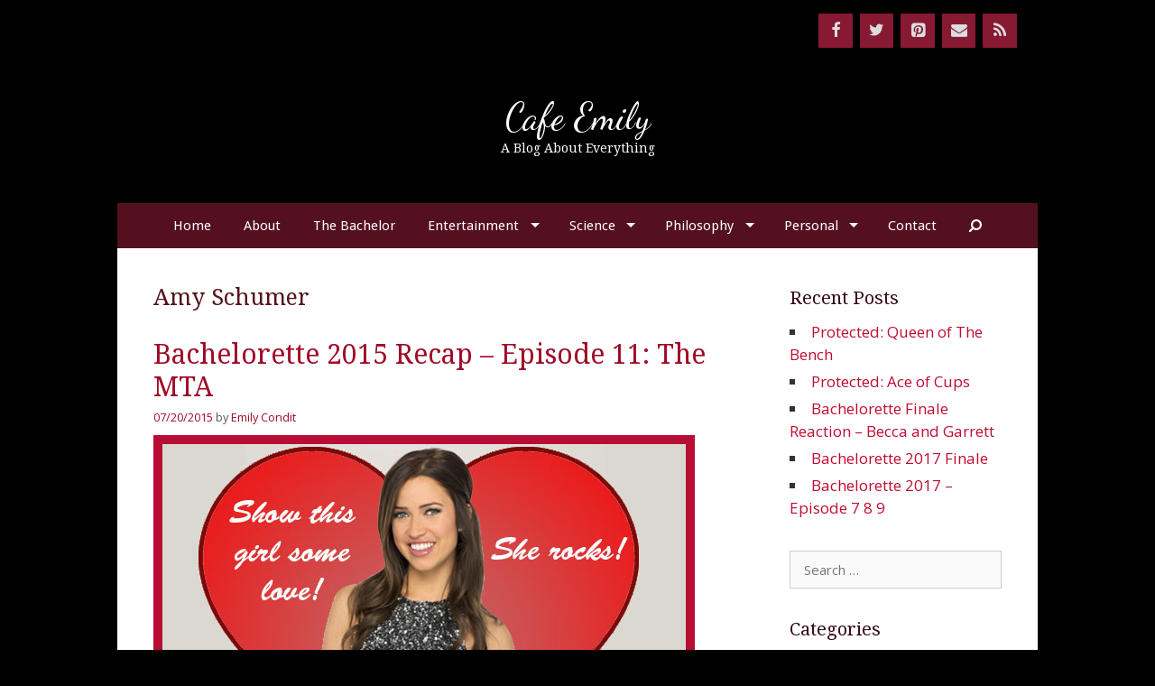

--- FILE ---
content_type: text/html; charset=UTF-8
request_url: https://cafeemily.com/tag/amy-schumer/
body_size: 14449
content:
<!DOCTYPE html>
<html lang="en-US">
<head>
	<meta charset="UTF-8">
	<meta http-equiv="X-UA-Compatible" content="IE=edge" />
		<link rel="profile" href="http://gmpg.org/xfn/11">
	<link rel="pingback" href="https://cafeemily.com/xmlrpc.php">
	<meta name='robots' content='index, follow, max-image-preview:large, max-snippet:-1, max-video-preview:-1' />

	<!-- This site is optimized with the Yoast SEO plugin v22.3 - https://yoast.com/wordpress/plugins/seo/ -->
	<title>Amy Schumer Archives - Cafe Emily</title>
	<link rel="canonical" href="https://cafeemily.com/tag/amy-schumer/" />
	<meta property="og:locale" content="en_US" />
	<meta property="og:type" content="article" />
	<meta property="og:title" content="Amy Schumer Archives - Cafe Emily" />
	<meta property="og:url" content="https://cafeemily.com/tag/amy-schumer/" />
	<meta property="og:site_name" content="Cafe Emily" />
	<meta name="twitter:card" content="summary_large_image" />
	<meta name="twitter:site" content="@cafe_emily" />
	<script type="application/ld+json" class="yoast-schema-graph">{"@context":"https://schema.org","@graph":[{"@type":"CollectionPage","@id":"https://cafeemily.com/tag/amy-schumer/","url":"https://cafeemily.com/tag/amy-schumer/","name":"Amy Schumer Archives - Cafe Emily","isPartOf":{"@id":"https://cafeemily.com/#website"},"primaryImageOfPage":{"@id":"https://cafeemily.com/tag/amy-schumer/#primaryimage"},"image":{"@id":"https://cafeemily.com/tag/amy-schumer/#primaryimage"},"thumbnailUrl":"https://cafeemily.com/wp-content/uploads/2015/07/kaitlyn_love.jpg","breadcrumb":{"@id":"https://cafeemily.com/tag/amy-schumer/#breadcrumb"},"inLanguage":"en-US"},{"@type":"ImageObject","inLanguage":"en-US","@id":"https://cafeemily.com/tag/amy-schumer/#primaryimage","url":"https://cafeemily.com/wp-content/uploads/2015/07/kaitlyn_love.jpg","contentUrl":"https://cafeemily.com/wp-content/uploads/2015/07/kaitlyn_love.jpg","width":600,"height":400,"caption":"We love Kaitlyn!"},{"@type":"BreadcrumbList","@id":"https://cafeemily.com/tag/amy-schumer/#breadcrumb","itemListElement":[{"@type":"ListItem","position":1,"name":"Home","item":"https://cafeemily.com/"},{"@type":"ListItem","position":2,"name":"Amy Schumer"}]},{"@type":"WebSite","@id":"https://cafeemily.com/#website","url":"https://cafeemily.com/","name":"Cafe Emily","description":"A Blog About Everything","potentialAction":[{"@type":"SearchAction","target":{"@type":"EntryPoint","urlTemplate":"https://cafeemily.com/?s={search_term_string}"},"query-input":"required name=search_term_string"}],"inLanguage":"en-US"}]}</script>
	<!-- / Yoast SEO plugin. -->


<link rel='dns-prefetch' href='//fonts.googleapis.com' />
<link rel='dns-prefetch' href='//cdnjs.cloudflare.com' />
<link rel="alternate" type="application/rss+xml" title="Cafe Emily &raquo; Feed" href="https://cafeemily.com/feed/" />
<link rel="alternate" type="application/rss+xml" title="Cafe Emily &raquo; Comments Feed" href="https://cafeemily.com/comments/feed/" />
<link rel="alternate" type="application/rss+xml" title="Cafe Emily &raquo; Amy Schumer Tag Feed" href="https://cafeemily.com/tag/amy-schumer/feed/" />
<script type="text/javascript">
/* <![CDATA[ */
window._wpemojiSettings = {"baseUrl":"https:\/\/s.w.org\/images\/core\/emoji\/14.0.0\/72x72\/","ext":".png","svgUrl":"https:\/\/s.w.org\/images\/core\/emoji\/14.0.0\/svg\/","svgExt":".svg","source":{"concatemoji":"https:\/\/cafeemily.com\/wp-includes\/js\/wp-emoji-release.min.js?ver=6.4.7"}};
/*! This file is auto-generated */
!function(i,n){var o,s,e;function c(e){try{var t={supportTests:e,timestamp:(new Date).valueOf()};sessionStorage.setItem(o,JSON.stringify(t))}catch(e){}}function p(e,t,n){e.clearRect(0,0,e.canvas.width,e.canvas.height),e.fillText(t,0,0);var t=new Uint32Array(e.getImageData(0,0,e.canvas.width,e.canvas.height).data),r=(e.clearRect(0,0,e.canvas.width,e.canvas.height),e.fillText(n,0,0),new Uint32Array(e.getImageData(0,0,e.canvas.width,e.canvas.height).data));return t.every(function(e,t){return e===r[t]})}function u(e,t,n){switch(t){case"flag":return n(e,"\ud83c\udff3\ufe0f\u200d\u26a7\ufe0f","\ud83c\udff3\ufe0f\u200b\u26a7\ufe0f")?!1:!n(e,"\ud83c\uddfa\ud83c\uddf3","\ud83c\uddfa\u200b\ud83c\uddf3")&&!n(e,"\ud83c\udff4\udb40\udc67\udb40\udc62\udb40\udc65\udb40\udc6e\udb40\udc67\udb40\udc7f","\ud83c\udff4\u200b\udb40\udc67\u200b\udb40\udc62\u200b\udb40\udc65\u200b\udb40\udc6e\u200b\udb40\udc67\u200b\udb40\udc7f");case"emoji":return!n(e,"\ud83e\udef1\ud83c\udffb\u200d\ud83e\udef2\ud83c\udfff","\ud83e\udef1\ud83c\udffb\u200b\ud83e\udef2\ud83c\udfff")}return!1}function f(e,t,n){var r="undefined"!=typeof WorkerGlobalScope&&self instanceof WorkerGlobalScope?new OffscreenCanvas(300,150):i.createElement("canvas"),a=r.getContext("2d",{willReadFrequently:!0}),o=(a.textBaseline="top",a.font="600 32px Arial",{});return e.forEach(function(e){o[e]=t(a,e,n)}),o}function t(e){var t=i.createElement("script");t.src=e,t.defer=!0,i.head.appendChild(t)}"undefined"!=typeof Promise&&(o="wpEmojiSettingsSupports",s=["flag","emoji"],n.supports={everything:!0,everythingExceptFlag:!0},e=new Promise(function(e){i.addEventListener("DOMContentLoaded",e,{once:!0})}),new Promise(function(t){var n=function(){try{var e=JSON.parse(sessionStorage.getItem(o));if("object"==typeof e&&"number"==typeof e.timestamp&&(new Date).valueOf()<e.timestamp+604800&&"object"==typeof e.supportTests)return e.supportTests}catch(e){}return null}();if(!n){if("undefined"!=typeof Worker&&"undefined"!=typeof OffscreenCanvas&&"undefined"!=typeof URL&&URL.createObjectURL&&"undefined"!=typeof Blob)try{var e="postMessage("+f.toString()+"("+[JSON.stringify(s),u.toString(),p.toString()].join(",")+"));",r=new Blob([e],{type:"text/javascript"}),a=new Worker(URL.createObjectURL(r),{name:"wpTestEmojiSupports"});return void(a.onmessage=function(e){c(n=e.data),a.terminate(),t(n)})}catch(e){}c(n=f(s,u,p))}t(n)}).then(function(e){for(var t in e)n.supports[t]=e[t],n.supports.everything=n.supports.everything&&n.supports[t],"flag"!==t&&(n.supports.everythingExceptFlag=n.supports.everythingExceptFlag&&n.supports[t]);n.supports.everythingExceptFlag=n.supports.everythingExceptFlag&&!n.supports.flag,n.DOMReady=!1,n.readyCallback=function(){n.DOMReady=!0}}).then(function(){return e}).then(function(){var e;n.supports.everything||(n.readyCallback(),(e=n.source||{}).concatemoji?t(e.concatemoji):e.wpemoji&&e.twemoji&&(t(e.twemoji),t(e.wpemoji)))}))}((window,document),window._wpemojiSettings);
/* ]]> */
</script>
<link rel='stylesheet' id='generate-fonts-css' href='//fonts.googleapis.com/css?family=Open+Sans:300,300italic,regular,italic,600,600italic,700,700italic,800,800italic|Dancing+Script:regular,700|Droid+Serif:regular,italic,700,700italic|Droid+Sans:regular,700' type='text/css' media='all' />
<style id='wp-emoji-styles-inline-css' type='text/css'>

	img.wp-smiley, img.emoji {
		display: inline !important;
		border: none !important;
		box-shadow: none !important;
		height: 1em !important;
		width: 1em !important;
		margin: 0 0.07em !important;
		vertical-align: -0.1em !important;
		background: none !important;
		padding: 0 !important;
	}
</style>
<link rel='stylesheet' id='wp-block-library-css' href='https://cafeemily.com/wp-includes/css/dist/block-library/style.min.css?ver=6.4.7' type='text/css' media='all' />
<style id='classic-theme-styles-inline-css' type='text/css'>
/*! This file is auto-generated */
.wp-block-button__link{color:#fff;background-color:#32373c;border-radius:9999px;box-shadow:none;text-decoration:none;padding:calc(.667em + 2px) calc(1.333em + 2px);font-size:1.125em}.wp-block-file__button{background:#32373c;color:#fff;text-decoration:none}
</style>
<style id='global-styles-inline-css' type='text/css'>
body{--wp--preset--color--black: #000000;--wp--preset--color--cyan-bluish-gray: #abb8c3;--wp--preset--color--white: #ffffff;--wp--preset--color--pale-pink: #f78da7;--wp--preset--color--vivid-red: #cf2e2e;--wp--preset--color--luminous-vivid-orange: #ff6900;--wp--preset--color--luminous-vivid-amber: #fcb900;--wp--preset--color--light-green-cyan: #7bdcb5;--wp--preset--color--vivid-green-cyan: #00d084;--wp--preset--color--pale-cyan-blue: #8ed1fc;--wp--preset--color--vivid-cyan-blue: #0693e3;--wp--preset--color--vivid-purple: #9b51e0;--wp--preset--gradient--vivid-cyan-blue-to-vivid-purple: linear-gradient(135deg,rgba(6,147,227,1) 0%,rgb(155,81,224) 100%);--wp--preset--gradient--light-green-cyan-to-vivid-green-cyan: linear-gradient(135deg,rgb(122,220,180) 0%,rgb(0,208,130) 100%);--wp--preset--gradient--luminous-vivid-amber-to-luminous-vivid-orange: linear-gradient(135deg,rgba(252,185,0,1) 0%,rgba(255,105,0,1) 100%);--wp--preset--gradient--luminous-vivid-orange-to-vivid-red: linear-gradient(135deg,rgba(255,105,0,1) 0%,rgb(207,46,46) 100%);--wp--preset--gradient--very-light-gray-to-cyan-bluish-gray: linear-gradient(135deg,rgb(238,238,238) 0%,rgb(169,184,195) 100%);--wp--preset--gradient--cool-to-warm-spectrum: linear-gradient(135deg,rgb(74,234,220) 0%,rgb(151,120,209) 20%,rgb(207,42,186) 40%,rgb(238,44,130) 60%,rgb(251,105,98) 80%,rgb(254,248,76) 100%);--wp--preset--gradient--blush-light-purple: linear-gradient(135deg,rgb(255,206,236) 0%,rgb(152,150,240) 100%);--wp--preset--gradient--blush-bordeaux: linear-gradient(135deg,rgb(254,205,165) 0%,rgb(254,45,45) 50%,rgb(107,0,62) 100%);--wp--preset--gradient--luminous-dusk: linear-gradient(135deg,rgb(255,203,112) 0%,rgb(199,81,192) 50%,rgb(65,88,208) 100%);--wp--preset--gradient--pale-ocean: linear-gradient(135deg,rgb(255,245,203) 0%,rgb(182,227,212) 50%,rgb(51,167,181) 100%);--wp--preset--gradient--electric-grass: linear-gradient(135deg,rgb(202,248,128) 0%,rgb(113,206,126) 100%);--wp--preset--gradient--midnight: linear-gradient(135deg,rgb(2,3,129) 0%,rgb(40,116,252) 100%);--wp--preset--font-size--small: 13px;--wp--preset--font-size--medium: 20px;--wp--preset--font-size--large: 36px;--wp--preset--font-size--x-large: 42px;--wp--preset--spacing--20: 0.44rem;--wp--preset--spacing--30: 0.67rem;--wp--preset--spacing--40: 1rem;--wp--preset--spacing--50: 1.5rem;--wp--preset--spacing--60: 2.25rem;--wp--preset--spacing--70: 3.38rem;--wp--preset--spacing--80: 5.06rem;--wp--preset--shadow--natural: 6px 6px 9px rgba(0, 0, 0, 0.2);--wp--preset--shadow--deep: 12px 12px 50px rgba(0, 0, 0, 0.4);--wp--preset--shadow--sharp: 6px 6px 0px rgba(0, 0, 0, 0.2);--wp--preset--shadow--outlined: 6px 6px 0px -3px rgba(255, 255, 255, 1), 6px 6px rgba(0, 0, 0, 1);--wp--preset--shadow--crisp: 6px 6px 0px rgba(0, 0, 0, 1);}:where(.is-layout-flex){gap: 0.5em;}:where(.is-layout-grid){gap: 0.5em;}body .is-layout-flow > .alignleft{float: left;margin-inline-start: 0;margin-inline-end: 2em;}body .is-layout-flow > .alignright{float: right;margin-inline-start: 2em;margin-inline-end: 0;}body .is-layout-flow > .aligncenter{margin-left: auto !important;margin-right: auto !important;}body .is-layout-constrained > .alignleft{float: left;margin-inline-start: 0;margin-inline-end: 2em;}body .is-layout-constrained > .alignright{float: right;margin-inline-start: 2em;margin-inline-end: 0;}body .is-layout-constrained > .aligncenter{margin-left: auto !important;margin-right: auto !important;}body .is-layout-constrained > :where(:not(.alignleft):not(.alignright):not(.alignfull)){max-width: var(--wp--style--global--content-size);margin-left: auto !important;margin-right: auto !important;}body .is-layout-constrained > .alignwide{max-width: var(--wp--style--global--wide-size);}body .is-layout-flex{display: flex;}body .is-layout-flex{flex-wrap: wrap;align-items: center;}body .is-layout-flex > *{margin: 0;}body .is-layout-grid{display: grid;}body .is-layout-grid > *{margin: 0;}:where(.wp-block-columns.is-layout-flex){gap: 2em;}:where(.wp-block-columns.is-layout-grid){gap: 2em;}:where(.wp-block-post-template.is-layout-flex){gap: 1.25em;}:where(.wp-block-post-template.is-layout-grid){gap: 1.25em;}.has-black-color{color: var(--wp--preset--color--black) !important;}.has-cyan-bluish-gray-color{color: var(--wp--preset--color--cyan-bluish-gray) !important;}.has-white-color{color: var(--wp--preset--color--white) !important;}.has-pale-pink-color{color: var(--wp--preset--color--pale-pink) !important;}.has-vivid-red-color{color: var(--wp--preset--color--vivid-red) !important;}.has-luminous-vivid-orange-color{color: var(--wp--preset--color--luminous-vivid-orange) !important;}.has-luminous-vivid-amber-color{color: var(--wp--preset--color--luminous-vivid-amber) !important;}.has-light-green-cyan-color{color: var(--wp--preset--color--light-green-cyan) !important;}.has-vivid-green-cyan-color{color: var(--wp--preset--color--vivid-green-cyan) !important;}.has-pale-cyan-blue-color{color: var(--wp--preset--color--pale-cyan-blue) !important;}.has-vivid-cyan-blue-color{color: var(--wp--preset--color--vivid-cyan-blue) !important;}.has-vivid-purple-color{color: var(--wp--preset--color--vivid-purple) !important;}.has-black-background-color{background-color: var(--wp--preset--color--black) !important;}.has-cyan-bluish-gray-background-color{background-color: var(--wp--preset--color--cyan-bluish-gray) !important;}.has-white-background-color{background-color: var(--wp--preset--color--white) !important;}.has-pale-pink-background-color{background-color: var(--wp--preset--color--pale-pink) !important;}.has-vivid-red-background-color{background-color: var(--wp--preset--color--vivid-red) !important;}.has-luminous-vivid-orange-background-color{background-color: var(--wp--preset--color--luminous-vivid-orange) !important;}.has-luminous-vivid-amber-background-color{background-color: var(--wp--preset--color--luminous-vivid-amber) !important;}.has-light-green-cyan-background-color{background-color: var(--wp--preset--color--light-green-cyan) !important;}.has-vivid-green-cyan-background-color{background-color: var(--wp--preset--color--vivid-green-cyan) !important;}.has-pale-cyan-blue-background-color{background-color: var(--wp--preset--color--pale-cyan-blue) !important;}.has-vivid-cyan-blue-background-color{background-color: var(--wp--preset--color--vivid-cyan-blue) !important;}.has-vivid-purple-background-color{background-color: var(--wp--preset--color--vivid-purple) !important;}.has-black-border-color{border-color: var(--wp--preset--color--black) !important;}.has-cyan-bluish-gray-border-color{border-color: var(--wp--preset--color--cyan-bluish-gray) !important;}.has-white-border-color{border-color: var(--wp--preset--color--white) !important;}.has-pale-pink-border-color{border-color: var(--wp--preset--color--pale-pink) !important;}.has-vivid-red-border-color{border-color: var(--wp--preset--color--vivid-red) !important;}.has-luminous-vivid-orange-border-color{border-color: var(--wp--preset--color--luminous-vivid-orange) !important;}.has-luminous-vivid-amber-border-color{border-color: var(--wp--preset--color--luminous-vivid-amber) !important;}.has-light-green-cyan-border-color{border-color: var(--wp--preset--color--light-green-cyan) !important;}.has-vivid-green-cyan-border-color{border-color: var(--wp--preset--color--vivid-green-cyan) !important;}.has-pale-cyan-blue-border-color{border-color: var(--wp--preset--color--pale-cyan-blue) !important;}.has-vivid-cyan-blue-border-color{border-color: var(--wp--preset--color--vivid-cyan-blue) !important;}.has-vivid-purple-border-color{border-color: var(--wp--preset--color--vivid-purple) !important;}.has-vivid-cyan-blue-to-vivid-purple-gradient-background{background: var(--wp--preset--gradient--vivid-cyan-blue-to-vivid-purple) !important;}.has-light-green-cyan-to-vivid-green-cyan-gradient-background{background: var(--wp--preset--gradient--light-green-cyan-to-vivid-green-cyan) !important;}.has-luminous-vivid-amber-to-luminous-vivid-orange-gradient-background{background: var(--wp--preset--gradient--luminous-vivid-amber-to-luminous-vivid-orange) !important;}.has-luminous-vivid-orange-to-vivid-red-gradient-background{background: var(--wp--preset--gradient--luminous-vivid-orange-to-vivid-red) !important;}.has-very-light-gray-to-cyan-bluish-gray-gradient-background{background: var(--wp--preset--gradient--very-light-gray-to-cyan-bluish-gray) !important;}.has-cool-to-warm-spectrum-gradient-background{background: var(--wp--preset--gradient--cool-to-warm-spectrum) !important;}.has-blush-light-purple-gradient-background{background: var(--wp--preset--gradient--blush-light-purple) !important;}.has-blush-bordeaux-gradient-background{background: var(--wp--preset--gradient--blush-bordeaux) !important;}.has-luminous-dusk-gradient-background{background: var(--wp--preset--gradient--luminous-dusk) !important;}.has-pale-ocean-gradient-background{background: var(--wp--preset--gradient--pale-ocean) !important;}.has-electric-grass-gradient-background{background: var(--wp--preset--gradient--electric-grass) !important;}.has-midnight-gradient-background{background: var(--wp--preset--gradient--midnight) !important;}.has-small-font-size{font-size: var(--wp--preset--font-size--small) !important;}.has-medium-font-size{font-size: var(--wp--preset--font-size--medium) !important;}.has-large-font-size{font-size: var(--wp--preset--font-size--large) !important;}.has-x-large-font-size{font-size: var(--wp--preset--font-size--x-large) !important;}
.wp-block-navigation a:where(:not(.wp-element-button)){color: inherit;}
:where(.wp-block-post-template.is-layout-flex){gap: 1.25em;}:where(.wp-block-post-template.is-layout-grid){gap: 1.25em;}
:where(.wp-block-columns.is-layout-flex){gap: 2em;}:where(.wp-block-columns.is-layout-grid){gap: 2em;}
.wp-block-pullquote{font-size: 1.5em;line-height: 1.6;}
</style>
<link rel='stylesheet' id='contact-form-7-css' href='https://cafeemily.com/wp-content/plugins/contact-form-7/includes/css/styles.css?ver=5.9.3' type='text/css' media='all' />
<link rel='stylesheet' id='font-awesome-css' href='//cdnjs.cloudflare.com/ajax/libs/font-awesome/4.3.0/css/font-awesome.min.css?ver=6.4.7' type='text/css' media='all' />
<link rel='stylesheet' id='wp-to-top-css' href='https://cafeemily.com/wp-content/plugins/wp-to-top/css/wp-to-top.css?ver=6.4.7' type='text/css' media='all' />
<style id='wp-to-top-inline-css' type='text/css'>
.wp-to-top {
		background: #fff;
		color: #000; right: 10px; 
		font-size: 30px; 
		line-height: 30px; 
		}.wp-to-top:hover {
		color: #000; 
		}
</style>
<link rel='stylesheet' id='generate-style-grid-css' href='https://cafeemily.com/wp-content/themes/generatepress/css/unsemantic-grid.min.css?ver=1.3.09' type='text/css' media='all' />
<link rel='stylesheet' id='generate-style-css' href='https://cafeemily.com/wp-content/themes/generatepress/style.css?ver=1.3.09' type='text/css' media='all' />
<style id='generate-style-inline-css' type='text/css'>
body {background-color: #efefef; color: #3a3a3a; }a, a:visited {color: #8b0a50; text-decoration: none; }a:hover, a:focus, a:active {color: #430e20; }body .grid-container {max-width: 1020px; }
body, button, input, select, textarea {font-family: "Open Sans", sans-serif; font-weight: normal; text-transform: none; font-size: 15px; }.main-title {font-family: "Dancing Script", handwriting; font-weight: normal; text-transform: none; font-size: 41px; }.site-description {font-family: "Droid Serif", serif; font-weight: normal; text-transform: none; font-size: 14px; }.main-navigation a, .menu-toggle {font-family: "Droid Sans", sans-serif; font-weight: normal; text-transform: none; font-size: 15px; }.main-navigation .main-nav ul ul li a {font-size: 14px; }.widget-title {font-family: "Droid Serif", serif; font-weight: normal; text-transform: none; font-size: 20px; }.sidebar .widget, .footer-widgets .widget {font-size: 17px; }h1 {font-family: "Droid Serif", serif; font-weight: 500; text-transform: none; font-size: 40px; }h2 {font-family: "Droid Serif", serif; font-weight: normal; text-transform: none; font-size: 30px; }h3 {font-family: "Droid Serif", serif; font-weight: normal; text-transform: none; font-size: 20px; }
.site-header {background-color: #ffffff; color: #340a14; }.site-header a,.site-header a:visited {color: #871933; }.site-header a:hover {color: #b82345; }.main-title a,.main-title a:hover,.main-title a:visited {color: #ffffff; }.site-description {color: #ffffff; }.main-navigation,  .main-navigation ul ul {background-color: #551020; }.navigation-search input[type="search"],.navigation-search input[type="search"]:active {color: #871933; background-color: #871933; }.navigation-search input[type="search"]:focus {color: #FFFFFF; background-color: #871933; }.main-navigation ul ul {background-color: #871933; }.main-navigation .main-nav ul li a,.menu-toggle {color: #FFFFFF; }.main-navigation .main-nav ul ul li a {color: #FFFFFF; }.main-navigation .main-nav ul li > a:hover, .main-navigation .main-nav ul li.sfHover > a {color: #FFFFFF; background-color: #871933; }.main-navigation .main-nav ul ul li > a:hover, .main-navigation .main-nav ul ul li.sfHover > a {color: #FFFFFF; background-color: #b82345; }.main-navigation .main-nav ul .current-menu-item > a, .main-navigation .main-nav ul .current-menu-parent > a, .main-navigation .main-nav ul .current-menu-ancestor > a, .main-navigation .main-nav ul .current_page_item > a, .main-navigation .main-nav ul .current_page_parent > a, .main-navigation .main-nav ul .current_page_ancestor > a {color: #FFFFFF; background-color: #871933; }.main-navigation .main-nav ul .current-menu-item > a:hover, .main-navigation .main-nav ul .current-menu-parent > a:hover, .main-navigation .main-nav ul .current-menu-ancestor > a:hover, .main-navigation .main-nav ul .current_page_item > a:hover, .main-navigation .main-nav ul .current_page_parent > a:hover, .main-navigation .main-nav ul .current_page_ancestor > a:hover, .main-navigation .main-nav ul .current-menu-item.sfHover > a, .main-navigation .main-nav ul .current-menu-parent.sfHover > a, .main-navigation .main-nav ul .current-menu-ancestor.sfHover > a, .main-navigation .main-nav ul .current_page_item.sfHover > a, .main-navigation .main-nav ul .current_page_parent.sfHover > a, .main-navigation .main-nav ul .current_page_ancestor.sfHover > a {color: #FFFFFF; background-color: #871933; }.main-navigation .main-nav ul ul .current-menu-item > a, .main-navigation .main-nav ul ul .current-menu-parent > a, .main-navigation .main-nav ul ul .current-menu-ancestor > a, .main-navigation .main-nav ul ul .current_page_item > a, .main-navigation .main-nav ul ul .current_page_parent > a, .main-navigation .main-nav ul ul .current_page_ancestor > a {color: #FFFFFF; background-color: #b82345; }.main-navigation .main-nav ul ul .current-menu-item > a:hover, .main-navigation .main-nav ul ul .current-menu-parent > a:hover, .main-navigation .main-nav ul ul .current-menu-ancestor > a:hover, .main-navigation .main-nav ul ul .current_page_item > a:hover, .main-navigation .main-nav ul ul .current_page_parent > a:hover, .main-navigation .main-nav ul ul .current_page_ancestor > a:hover,.main-navigation .main-nav ul ul .current-menu-item.sfHover > a, .main-navigation .main-nav ul ul .current-menu-parent.sfHover > a, .main-navigation .main-nav ul ul .current-menu-ancestor.sfHover > a, .main-navigation .main-nav ul ul .current_page_item.sfHover > a, .main-navigation .main-nav ul ul .current_page_parent.sfHover > a, .main-navigation .main-nav ul ul .current_page_ancestor.sfHover > a {color: #FFFFFF; background-color: #b82345; }.inside-article, .comments-area, .page-header,.one-container .container,.paging-navigation,.inside-page-header {background-color: #FFFFFF; color: #333333; }.inside-article a, .inside-article a:visited,.paging-navigation a,.paging-navigation a:visited,.comments-area a,.comments-area a:visited,.page-header a,.page-header a:visited {color: #9f0927; }.inside-article a:hover,.paging-navigation a:hover,.comments-area a:hover,.page-header a:hover {color: #5f0624; }.entry-meta {color: #555555; }.entry-meta a, .entry-meta a:visited {color: #9f0927; }.entry-meta a:hover {color: #54111d; }h1 {color: #54111d; }h2 {color: #54111d; }.sidebar .widget {background-color: #FFFFFF; }.sidebar .widget a, .sidebar .widget a:visited {color: #c00b32; }.sidebar .widget a:hover {color: #6d122a; }.sidebar .widget .widget-title {color: #340a14; }.footer-widgets {background-color: #430e19; color: #dddddd; }.footer-widgets a, .footer-widgets a:visited {color: #de8193; }.footer-widgets a:hover {color: #ffffff; }.footer-widgets .widget-title {color: #000000; }.site-info {background-color: #222222; color: #bbbbbb; }.site-info a, .site-info a:visited {color: #de8193; }.site-info a:hover {color: #ffffff; }input[type="text"], input[type="email"], input[type="url"], input[type="password"], input[type="search"], textarea {background-color: #FAFAFA; border-color: #CCCCCC; color: #666666; }input[type="text"]:focus, input[type="email"]:focus, input[type="url"]:focus, input[type="password"]:focus, input[type="search"]:focus, textarea:focus {background-color: #FFFFFF; color: #666666; border-color: #BFBFBF; }button, html input[type="button"], input[type="reset"], input[type="submit"],.button,.button:visited {background-color: #666666; color: #FFFFFF; }button:hover, html input[type="button"]:hover, input[type="reset"]:hover, input[type="submit"]:hover,.button:hover,button:focus, html input[type="button"]:focus, input[type="reset"]:focus, input[type="submit"]:focus,.button:focus,button:active, html input[type="button"]:active, input[type="reset"]:active, input[type="submit"]:active,.button:active {background-color: #3F3F3F; color: #FFFFFF; }
.inside-header {padding-top: 105px; padding-right: 40px; padding-bottom: 50px; padding-left: 40px; }.separate-containers .inside-article, .separate-containers .comments-area, .separate-containers .page-header, .separate-containers .paging-navigation, .one-container .site-content {padding-top: 40px; padding-right: 40px; padding-bottom: 40px; padding-left: 40px; }.ignore-x-spacing {margin-right: -40px; margin-bottom: 40px; margin-left: -40px; }.ignore-xy-spacing {margin-top: -40px; margin-right: -40px; margin-bottom: 40px; margin-left: -40px; }.main-navigation .main-nav ul li a,			.menu-toggle {padding-left: 18px; padding-right: 18px; line-height: 50px; }.nav-float-right .main-navigation .main-nav ul li a {line-height: 50px; }.main-navigation .main-nav ul ul li a {padding-left: 18px; padding-right: 18px; padding-top: 15px; padding-bottom: 15px; }.main-navigation ul ul {top: 50px; }.navigation-search {height: 50px; line-height: 0px; }.navigation-search input {height: 50px; line-height: 0px; }.separate-containers .widget-area .widget {padding-top: 15px; padding-right: 15px; padding-bottom: 15px; padding-left: 20px; }.footer-widgets {padding-top: 40px; padding-right: 0px; padding-bottom: 40px; padding-left: 0px; }.site-info {padding-top: 20px; padding-right: 0px; padding-bottom: 20px; padding-left: 0px; }.right-sidebar.separate-containers .site-main {margin-top: 40px; margin-right: 40px; margin-bottom: 40px; margin-left: 0px; padding: 0px; }.left-sidebar.separate-containers .site-main {margin-top: 40px; margin-right: 0px; margin-bottom: 40px; margin-left: 40px; padding: 0px; }.both-sidebars.separate-containers .site-main {margin: 40px; padding: 0px; }.both-right.separate-containers .site-main {margin-top: 40px; margin-right: 40px; margin-bottom: 40px; margin-left: 0px; padding: 0px; }.separate-containers .site-main {margin-top: 40px; margin-bottom: 40px; padding: 0px; }.separate-containers .page-header-image, .separate-containers .page-header-content, .separate-containers .page-header-image-single, .separate-containers .page-header-content-single {margin-top: 40px; }.both-left.separate-containers .site-main {margin-top: 40px; margin-right: 0px; margin-bottom: 40px; margin-left: 40px; padding: 0px; }.separate-containers .inside-right-sidebar, .inside-left-sidebar {margin-top: 40px; margin-bottom: 40px; padding-top: 0px; padding-bottom: 0px; }.separate-containers .widget, .separate-containers .hentry, .separate-containers .page-header, .widget-area .main-navigation {margin-bottom: 40px; }.both-left.separate-containers .inside-left-sidebar {margin-right: 20px; padding-right: 0px; }.both-left.separate-containers .inside-right-sidebar {margin-left: 20px; padding-left: 0px; }.both-right.separate-containers .inside-left-sidebar {margin-right: 20px; padding-right: 0px; }.both-right.separate-containers .inside-right-sidebar {margin-left: 20px; padding-left: 0px; }
</style>
<link rel='stylesheet' id='generate-mobile-style-css' href='https://cafeemily.com/wp-content/themes/generatepress/css/mobile.css?ver=1.3.09' type='text/css' media='all' />
<link rel='stylesheet' id='generate-child-css' href='https://cafeemily.com/wp-content/themes/generatepress_child/style.css?ver=1715060387' type='text/css' media='all' />
<link rel='stylesheet' id='superfish-css' href='https://cafeemily.com/wp-content/themes/generatepress/css/superfish.css?ver=1.3.09' type='text/css' media='all' />
<link rel='stylesheet' id='fontawesome-css' href='https://cafeemily.com/wp-content/themes/generatepress/css/font-awesome.min.css?ver=4.4.0' type='text/css' media='all' />
<script type="text/javascript" src="https://cafeemily.com/wp-includes/js/jquery/jquery.min.js?ver=3.7.1" id="jquery-core-js"></script>
<script type="text/javascript" src="https://cafeemily.com/wp-includes/js/jquery/jquery-migrate.min.js?ver=3.4.1" id="jquery-migrate-js"></script>
<link rel="https://api.w.org/" href="https://cafeemily.com/wp-json/" /><link rel="alternate" type="application/json" href="https://cafeemily.com/wp-json/wp/v2/tags/72" /><link rel="EditURI" type="application/rsd+xml" title="RSD" href="https://cafeemily.com/xmlrpc.php?rsd" />
<meta name="generator" content="WordPress 6.4.7" />
<style id="mystickymenu" type="text/css">#mysticky-nav { width:100%; position: static; }#mysticky-nav.wrapfixed { position:fixed; left: 0px; margin-top:0px;  z-index: 1000000; -webkit-transition: 0.5s; -moz-transition: 0.5s; -o-transition: 0.5s; transition: 0.5s; -ms-filter:"progid:DXImageTransform.Microsoft.Alpha(Opacity=100)"; filter: alpha(opacity=100); opacity:1; background-color: #551020;}#mysticky-nav.wrapfixed .myfixed{ background-color: #551020; position: relative;top: auto;left: auto;right: auto;}.myfixed { margin:0 auto!important; float:none!important; border:0px!important; background:none!important; max-width:1020px!important; }</style>			<style type="text/css">
																															</style>
			<link rel="apple-touch-icon" sizes="57x57" href="/wp-content/uploads/fbrfg/apple-touch-icon-57x57.png">
<link rel="apple-touch-icon" sizes="60x60" href="/wp-content/uploads/fbrfg/apple-touch-icon-60x60.png">
<link rel="apple-touch-icon" sizes="72x72" href="/wp-content/uploads/fbrfg/apple-touch-icon-72x72.png">
<link rel="apple-touch-icon" sizes="76x76" href="/wp-content/uploads/fbrfg/apple-touch-icon-76x76.png">
<link rel="apple-touch-icon" sizes="114x114" href="/wp-content/uploads/fbrfg/apple-touch-icon-114x114.png">
<link rel="apple-touch-icon" sizes="120x120" href="/wp-content/uploads/fbrfg/apple-touch-icon-120x120.png">
<link rel="apple-touch-icon" sizes="144x144" href="/wp-content/uploads/fbrfg/apple-touch-icon-144x144.png">
<link rel="apple-touch-icon" sizes="152x152" href="/wp-content/uploads/fbrfg/apple-touch-icon-152x152.png">
<link rel="apple-touch-icon" sizes="180x180" href="/wp-content/uploads/fbrfg/apple-touch-icon-180x180.png">
<link rel="icon" type="image/png" href="/wp-content/uploads/fbrfg/favicon-32x32.png" sizes="32x32">
<link rel="icon" type="image/png" href="/wp-content/uploads/fbrfg/android-chrome-192x192.png" sizes="192x192">
<link rel="icon" type="image/png" href="/wp-content/uploads/fbrfg/favicon-96x96.png" sizes="96x96">
<link rel="icon" type="image/png" href="/wp-content/uploads/fbrfg/favicon-16x16.png" sizes="16x16">
<link rel="manifest" href="/wp-content/uploads/fbrfg/manifest.json">
<link rel="shortcut icon" href="/wp-content/uploads/fbrfg/favicon.ico">
<meta name="msapplication-TileColor" content="#da532c">
<meta name="msapplication-TileImage" content="/wp-content/uploads/fbrfg/mstile-144x144.png">
<meta name="msapplication-config" content="/wp-content/uploads/fbrfg/browserconfig.xml">
<meta name="theme-color" content="#ffffff"><meta name="viewport" content="width=device-width, initial-scale=1">	<!--[if lt IE 9]>
		<link rel="stylesheet" href="https://cafeemily.com/wp-content/themes/generatepress/css/ie.min.css" />
		<script src="https://cafeemily.com/wp-content/themes/generatepress/js/html5shiv.js"></script>
	<![endif]-->
		<style type="text/css" id="wp-custom-css">
			/*
Welcome to Custom CSS!

CSS (Cascading Style Sheets) is a kind of code that tells the browser how
to render a web page. You may delete these comments and get started with
your customizations.

By default, your stylesheet will be loaded after the theme stylesheets,
which means that your rules can take precedence and override the theme CSS
rules. Just write here what you want to change, you don't need to copy all
your theme's stylesheet content.
*/
/* iPads (portrait and landscape) ----------- */
@media screen and (max-width: 1020px) {
  td {
    display: block;
		border:none;
		margin:auto; padding-left:0px; padding-right:0px;
		max-width:70%; 
  }
	td img{align-content:center; padding:0;}
	tr{margin:0; padding-left:0px; padding-right:0px;}
	table{border:none; margin:0; padding-left:0px; padding-right:0px;}
	table figure{width:60%; height:auto; margin:0; padding:0;}
	table img{padding:0;}
	
}
body { background-color: black; }
.site-header {
	background-color: rgba(0,0,0,0);
	background-position: center bottom;
}

.widget ul li {
	list-style: inside square;
}

.widget-title {
	margin-bottom: 10px;
}

ul.sub-menu li.menu-item-has-children > ul.sub-menu li a:hover, ul.sub-menu li.menu-item-has-children > ul.sub-menu li a:active {
	background-color: #da3b60;
}

.menu ul li > a {
	border-bottom: 1px solid #551020;
}

ul.sub-menu li.menu-item-has-children > ul.sub-menu li a {
	background-color: #b82345;
	border-bottom: none;
	border-bottom: 1px solid #871933;
}

a.dropdown-toggle.sf-with-ul::before {
	content: none;
}

button, html input[type="button"], input[type="reset"], input[type="submit"], .button, .button:visited {
	background-color: #551020;
}

button, html input[type="button"], input[type="reset"], input[type="submit"] {
	background: none repeat scroll 0 0 #551020;
}

button:hover, html input[type="button"]:hover, input[type="reset"]:hover, input[type="submit"]:hover, .button:hover {
	background-color: #871933;
}

button:hover, html input[type="button"]:hover, input[type="reset"]:hover, input[type="submit"]:hover {
	background: none repeat scroll 0 0 #871933;
}

.widget ul.menu > li {
	border: none;
}

.site-info {
	text-align: justify;
	font-size: 12px;
}

.footer-widgets {
	background-color: rgba(0,0,0,0);
}

.footer-widgets .widget-title {
	color: #aaa;
}

.site-content {
	border-bottom: 30px solid #551020;
/*background-color: #efefef;
	background-image: url(https://cafeemily.xmodzero.com/wp-content/uploads/2016/04/crossword.png);*/
}

.footer-widgets {
	padding-top: 20px;
	padding-bottom: 5px;
}

.inside-site-info.grid-container.grid-parent {
	padding-left: 20px;
	padding-right: 20px;
}

.wp-caption .wp-caption-text {
	font-size: 11px;
	padding: 4px;
	font-family: Droid Sans;
}

.cc-featured-image-caption-text,  .cc-featured-image-caption-text a {
	font-size: 11px;
	color: #444;
}

.cc-featured-image-caption {
	font-size: 11px;
}

.wp-caption .wp-caption-text a {
	text-decoration: none;
}

.inside-article .page-header-image-single {
	display: none;
}

.inside-article .post-image {
	margin-bottom: 20px;
	margin-top: 0;
	margin-left: 0;
}

.entry-summary p, .entry-content p {
	text-align: justify;
}

.inside-article h3 {
	color: #551020;
}

.header-widget .widget {
	padding: 0;
	margin: 0;
}

.header-widget {
	position: absolute;
	top: 15px;
	right: 15px;
}

@media (max-width: 768px) {
	ul.menu > li,  .menu-toggle {
		border-bottom: 1px solid #340a14;
	}
	
	.menu ul li > a::before {
		color: white;
		font-family: FontAwesome;
		content: " ";
	}
	
	.menu ul li ul li > a::before {
		color: white;
		font-family: FontAwesome;
		content: "   ";
	}
	
	.main-navigation .main-nav ul li a,  .main-navigation .main-nav ul li ul li a, input.search-field {
		padding-left: 53px;
	}
	
	a.dropdown-toggle.sf-with-ul {
		padding-left: 18px !important;
	}
	
	.footer-widget-1, .footer-widget-2, .footer-widget-3 {
		padding-left: 40px;
	}
}

#subscribe-blog-blog_subscription-2 p:nth-child(2) {
	display: none;
}

.entry-meta {
	margin-bottom: 10px;
}

.page-links {
	margin-top: 5px;
	font-weight: bold;
	text-transform: uppercase;
}

.related-posts-type img {
	width: 200px !important;
	height: 133px !important;
}

.related-posts-type .cc-featured-image-caption {
	display: none !important;
}

.related-posts-type li a {
	font-size: 10px;
}

.related-posts-type li {
	display: inline;
}

.current-menu-item:hover {
	background-color: #871933 !important;
}

#cbnet-rscc-captcha-verify {
	display: none;
}

#jp-relatedposts .jp-relatedposts-items-visual .jp-relatedposts-post {
	opacity: 1;
}

.infopopup-popup {
	max-width: 30%;
	font-size: 11px;
}

.infopopup-link {
	text-transform: Uppercase;
	font-weight: bold;
	color: blue !important;
	padding-bottom: 30px;
}

.ccfic {
	font-size: 12px;
}		</style>
		</head>

<body itemtype="http://schema.org/WebPage" itemscope="itemscope" class="archive tag tag-amy-schumer tag-72 featured-image-active right-sidebar nav-below-header contained-header one-container active-footer-widgets-3 nav-aligned-center header-aligned-center">
		<header itemtype="http://schema.org/WPHeader" itemscope="itemscope" id="masthead" role="banner" class="site-header grid-container grid-parent">
		<div class="inside-header">
						
							<div class="header-widget">
					<aside id="lsi_widget-2" class="widget inner-padding widget_lsi_widget"><ul class="lsi-social-icons icon-set-lsi_widget-2" style="text-align: right"><li class="lsi-social-facebook"><a class="tooltip" rel="nofollow noopener noreferrer" title="Facebook" aria-label="Facebook" href="http://facebook.com/cafeemily" target="_blank"><i class="lsicon lsicon-facebook"></i></a></li><li class="lsi-social-twitter"><a class="tooltip" rel="nofollow noopener noreferrer" title="Twitter" aria-label="Twitter" href="http://twitter.com/cafe_emily" target="_blank"><i class="lsicon lsicon-twitter"></i></a></li><li class="lsi-social-pinterest"><a class="tooltip" rel="nofollow noopener noreferrer" title="Pinterest" aria-label="Pinterest" href="http://www.pinterest.com/cafeemily/" target="_blank"><i class="lsicon lsicon-pinterest"></i></a></li><li class="lsi-social-email"><a class="tooltip" rel="nofollow" title="Contact" aria-label="Contact" href="mailto:cupofemily@gmail.com" ><i class="lsicon lsicon-email"></i></a></li><li class="lsi-social-rss"><a class="tooltip" rel="nofollow noopener noreferrer" title="RSS" aria-label="RSS" href="https://cafeemily.xmodzero.com/feed/" target="_blank"><i class="lsicon lsicon-rss"></i></a></li></ul></aside>				</div>
					
							<div class="site-branding">
									<p class="main-title" itemprop="headline"><a href="https://cafeemily.com/" title="Cafe Emily" rel="home">Cafe Emily</a></p>
									<p class="site-description">A Blog About Everything</p>
								</div>
								</div><!-- .inside-header -->
	</header><!-- #masthead -->
		<nav itemtype="http://schema.org/SiteNavigationElement" itemscope="itemscope" id="site-navigation" role="navigation" class="main-navigation grid-container grid-parent">
		<div class="inside-navigation grid-container grid-parent">
				<form role="search" method="get" class="search-form navigation-search" action="https://cafeemily.com/">
		<input type="search" class="search-field" value="" name="s" title="Search">
	</form>
				<button class="menu-toggle" aria-controls="primary-menu" aria-expanded="false">
								<span class="mobile-menu">Menu</span>
			</button>
			<div class="main-nav"><ul id="menu-main-navigation" class=" menu sf-menu"><li id="menu-item-24" class="menu-item menu-item-type-custom menu-item-object-custom menu-item-24"><a href="https://cafeemily.xmodzero.com">Home</a></li>
<li id="menu-item-23" class="menu-item menu-item-type-post_type menu-item-object-page menu-item-23"><a href="https://cafeemily.com/about/">About</a></li>
<li id="menu-item-30" class="menu-item menu-item-type-taxonomy menu-item-object-category menu-item-30"><a href="https://cafeemily.com/topic/entertainment/reality-tv/bachelor/">The Bachelor</a></li>
<li id="menu-item-19" class="menu-item menu-item-type-taxonomy menu-item-object-category menu-item-has-children menu-item-19"><a href="https://cafeemily.com/topic/entertainment/">Entertainment</a>
<ul class="sub-menu">
	<li id="menu-item-27" class="menu-item menu-item-type-taxonomy menu-item-object-category menu-item-has-children menu-item-27"><a href="https://cafeemily.com/topic/entertainment/reality-tv/">Reality Television</a>
	<ul class="sub-menu">
		<li id="menu-item-1203" class="menu-item menu-item-type-taxonomy menu-item-object-category menu-item-1203"><a href="https://cafeemily.com/topic/entertainment/reality-tv/bachelor/">The Bachelor</a></li>
		<li id="menu-item-723" class="menu-item menu-item-type-taxonomy menu-item-object-category menu-item-723"><a href="https://cafeemily.com/topic/entertainment/reality-tv/bachelor-in-paradise/">Bachelor In Paradise</a></li>
		<li id="menu-item-31" class="menu-item menu-item-type-taxonomy menu-item-object-category menu-item-31"><a href="https://cafeemily.com/topic/entertainment/reality-tv/bachelorette/">The Bachelorette</a></li>
	</ul>
</li>
	<li id="menu-item-26" class="menu-item menu-item-type-taxonomy menu-item-object-category menu-item-26"><a href="https://cafeemily.com/topic/entertainment/movies/">Movies</a></li>
	<li id="menu-item-49" class="menu-item menu-item-type-taxonomy menu-item-object-category menu-item-49"><a href="https://cafeemily.com/topic/entertainment/tv/">TV Shows</a></li>
	<li id="menu-item-47" class="menu-item menu-item-type-taxonomy menu-item-object-category menu-item-47"><a href="https://cafeemily.com/topic/entertainment/books/">Books</a></li>
	<li id="menu-item-48" class="menu-item menu-item-type-taxonomy menu-item-object-category menu-item-48"><a href="https://cafeemily.com/topic/entertainment/music/">Music</a></li>
</ul>
</li>
<li id="menu-item-22" class="menu-item menu-item-type-taxonomy menu-item-object-category menu-item-has-children menu-item-22"><a href="https://cafeemily.com/topic/science/">Science</a>
<ul class="sub-menu">
	<li id="menu-item-37" class="menu-item menu-item-type-taxonomy menu-item-object-category menu-item-37"><a href="https://cafeemily.com/topic/science/cosmology/">Cosmology</a></li>
	<li id="menu-item-36" class="menu-item menu-item-type-taxonomy menu-item-object-category menu-item-36"><a href="https://cafeemily.com/topic/science/cs/">Computer Science</a></li>
	<li id="menu-item-40" class="menu-item menu-item-type-taxonomy menu-item-object-category menu-item-40"><a href="https://cafeemily.com/topic/science/math/">Mathematics</a></li>
	<li id="menu-item-72" class="menu-item menu-item-type-taxonomy menu-item-object-category menu-item-72"><a href="https://cafeemily.com/topic/science/health/">Health</a></li>
</ul>
</li>
<li id="menu-item-21" class="menu-item menu-item-type-taxonomy menu-item-object-category menu-item-has-children menu-item-21"><a href="https://cafeemily.com/topic/philosophy/">Philosophy</a>
<ul class="sub-menu">
	<li id="menu-item-33" class="menu-item menu-item-type-taxonomy menu-item-object-category menu-item-33"><a href="https://cafeemily.com/topic/philosophy/politics/">Politics</a></li>
	<li id="menu-item-34" class="menu-item menu-item-type-taxonomy menu-item-object-category menu-item-has-children menu-item-34"><a href="https://cafeemily.com/topic/philosophy/society/">Society and Culture</a>
	<ul class="sub-menu">
		<li id="menu-item-35" class="menu-item menu-item-type-taxonomy menu-item-object-category menu-item-35"><a href="https://cafeemily.com/topic/philosophy/society/womens-issues/">Women&#8217;s Issues</a></li>
		<li id="menu-item-50" class="menu-item menu-item-type-taxonomy menu-item-object-category menu-item-50"><a href="https://cafeemily.com/topic/philosophy/society/net-neutrality/">Net Neutrality</a></li>
	</ul>
</li>
</ul>
</li>
<li id="menu-item-20" class="menu-item menu-item-type-taxonomy menu-item-object-category menu-item-has-children menu-item-20"><a href="https://cafeemily.com/topic/personal/">Personal</a>
<ul class="sub-menu">
	<li id="menu-item-39" class="menu-item menu-item-type-taxonomy menu-item-object-category menu-item-39"><a href="https://cafeemily.com/topic/personal/my-life/">My Life</a></li>
	<li id="menu-item-38" class="menu-item menu-item-type-taxonomy menu-item-object-category menu-item-38"><a href="https://cafeemily.com/topic/personal/creative-writing/">Creative Writing</a></li>
	<li id="menu-item-44" class="menu-item menu-item-type-taxonomy menu-item-object-category menu-item-has-children menu-item-44"><a href="https://cafeemily.com/topic/art/">Art</a>
	<ul class="sub-menu">
		<li id="menu-item-45" class="menu-item menu-item-type-taxonomy menu-item-object-category menu-item-45"><a href="https://cafeemily.com/topic/art/crafts/">Arts &#038; Crafts</a></li>
		<li id="menu-item-46" class="menu-item menu-item-type-taxonomy menu-item-object-category menu-item-46"><a href="https://cafeemily.com/topic/art/gallery/">Emily&#8217;s Art Gallery</a></li>
	</ul>
</li>
	<li id="menu-item-18" class="menu-item menu-item-type-taxonomy menu-item-object-category menu-item-18"><a href="https://cafeemily.com/topic/ask-emily/">Ask Emily</a></li>
</ul>
</li>
<li id="menu-item-43" class="menu-item menu-item-type-post_type menu-item-object-page menu-item-43"><a href="https://cafeemily.com/contact/">Contact</a></li>
<li class="search-item" title="Search"><a href="#"><i class="fa fa-search"></i></a></li></ul></div>		</div><!-- .inside-navigation -->
	</nav><!-- #site-navigation -->
		
	<div id="page" class="hfeed site grid-container container grid-parent">
		<div id="content" class="site-content">
			
	<section id="primary" class="content-area grid-parent grid-75 tablet-grid-75" itemprop="mainContentOfPage">
		<main id="main" class="site-main" itemtype="http://schema.org/Blog" itemscope="itemscope" role="main">
				
			<header class="page-header">
								<h1 class="page-title">
					Amy Schumer				</h1>
															</header><!-- .page-header -->

						
				
<article id="post-664" class="post-664 post type-post status-publish format-standard has-post-thumbnail hentry category-entertainment category-philosophy category-reality-tv category-society category-bachelorette category-womens-issues tag-amy-schumer tag-bachelorette-2015-recap tag-bachelorette-season-11 tag-chris-harrison tag-clint tag-cyber-bullying tag-j-j-lane tag-kaitlyn-bristowe tag-nick-viall tag-reality-steve tag-slut-shaming" itemprop="blogPost" itemtype="http://schema.org/BlogPosting" itemscope="itemscope">
	<div class="inside-article">
				<header class="entry-header">
			<h2 class="entry-title" itemprop="headline"><a href="https://cafeemily.com/bachelorette-2015-recap-episode-11/" rel="bookmark">Bachelorette 2015 Recap &#8211; Episode 11: The MTA</a></h2>						<div class="entry-meta">
				<span class="posted-on"><a href="https://cafeemily.com/bachelorette-2015-recap-episode-11/" title="11:08 pm" rel="bookmark"><time class="entry-date published" datetime="2015-07-20T23:08:55-07:00" itemprop="datePublished">07/20/2015</time><time class="updated" datetime="2015-08-22T03:52:02-07:00" itemprop="dateModified">08/22/2015</time></a></span> <span class="byline"><span class="author vcard" itemtype="http://schema.org/Person" itemscope="itemscope" itemprop="author">by <a class="url fn n" href="https://cafeemily.com/author/emily/" title="View all posts by Emily Condit" rel="author" itemprop="url"><span class="author-name" itemprop="name">Emily Condit</span></a></span></span>			</div><!-- .entry-meta -->
					</header><!-- .entry-header -->
				<div class="post-image">
			<a href="https://cafeemily.com/bachelorette-2015-recap-episode-11/" title="Bachelorette 2015 Recap &#8211; Episode 11: The MTA"><img width="600" height="400" src="[data-uri]" data-lazy-type="image" data-lazy-src="https://cafeemily.com/wp-content/uploads/2015/07/kaitlyn_love.jpg" class="lazy lazy-hidden attachment-full size-full wp-post-image" alt="We love Kaitlyn!" itemprop="image" decoding="async" fetchpriority="high" data-lazy-srcset="https://cafeemily.com/wp-content/uploads/2015/07/kaitlyn_love.jpg 600w, https://cafeemily.com/wp-content/uploads/2015/07/kaitlyn_love-300x200.jpg 300w" data-lazy-sizes="(max-width: 600px) 100vw, 600px" /><noscript><img width="600" height="400" src="https://cafeemily.com/wp-content/uploads/2015/07/kaitlyn_love.jpg" class="attachment-full size-full wp-post-image" alt="We love Kaitlyn!" itemprop="image" decoding="async" fetchpriority="high" srcset="https://cafeemily.com/wp-content/uploads/2015/07/kaitlyn_love.jpg 600w, https://cafeemily.com/wp-content/uploads/2015/07/kaitlyn_love-300x200.jpg 300w" sizes="(max-width: 600px) 100vw, 600px" /></noscript><div class="ccfic"><span class="ccfic-text">We Love Kaitlyn!</span> <span class="ccfic-source"><a href="http://abc.com" target="_blank">©2015 ABC, mods by Café Emily</a></span></div></a>
		</div>
			
					<div class="entry-summary" itemprop="text">
				<p>Bachelorette 2015 Recap &#8211; Episode 11: The Men Tell All There&#8217;s a lot I could say about tonight&#8217;s episode. There were Ian&#8217;s TWO awkward apologies on bended knee, neither of which I bought. There was Clint&#8217;s somewhat redeeming statement that Kaitlyn did the right thing by letting Nick on the show. And we finally found &#8230; <a class="read-more" href="https://cafeemily.com/bachelorette-2015-recap-episode-11/">Read more</a></p>
			</div><!-- .entry-summary -->
				
		
		<footer class="entry-meta">
			<span class="cat-links"><span class="screen-reader-text">Categories </span><a href="https://cafeemily.com/topic/entertainment/" rel="category tag">Entertainment</a>, <a href="https://cafeemily.com/topic/philosophy/" rel="category tag">Philosophy</a>, <a href="https://cafeemily.com/topic/entertainment/reality-tv/" rel="category tag">Reality Television</a>, <a href="https://cafeemily.com/topic/philosophy/society/" rel="category tag">Society and Culture</a>, <a href="https://cafeemily.com/topic/entertainment/reality-tv/bachelorette/" rel="category tag">The Bachelorette</a>, <a href="https://cafeemily.com/topic/philosophy/society/womens-issues/" rel="category tag">Women's Issues</a></span><span class="tags-links"><span class="screen-reader-text">Tags </span><a href="https://cafeemily.com/tag/amy-schumer/" rel="tag">Amy Schumer</a>, <a href="https://cafeemily.com/tag/bachelorette-2015-recap/" rel="tag">Bachelorette 2015 recap</a>, <a href="https://cafeemily.com/tag/bachelorette-season-11/" rel="tag">Bachelorette Season 11</a>, <a href="https://cafeemily.com/tag/chris-harrison/" rel="tag">Chris Harrison</a>, <a href="https://cafeemily.com/tag/clint/" rel="tag">Clint</a>, <a href="https://cafeemily.com/tag/cyber-bullying/" rel="tag">cyber-bullying</a>, <a href="https://cafeemily.com/tag/j-j-lane/" rel="tag">J.J. Lane</a>, <a href="https://cafeemily.com/tag/kaitlyn-bristowe/" rel="tag">Kaitlyn Bristowe</a>, <a href="https://cafeemily.com/tag/nick-viall/" rel="tag">Nick Viall</a>, <a href="https://cafeemily.com/tag/reality-steve/" rel="tag">Reality Steve</a>, <a href="https://cafeemily.com/tag/slut-shaming/" rel="tag">slut-shaming</a></span><span class="comments-link"><a href="https://cafeemily.com/bachelorette-2015-recap-episode-11/#comments">3 Comments</a></span>		</footer><!-- .entry-meta -->
			</div><!-- .inside-article -->
</article><!-- #post-## -->
			
				
<article id="post-524" class="post-524 post type-post status-publish format-standard has-post-thumbnail hentry category-entertainment category-reality-tv category-bachelorette tag-amy-schumer tag-bachelorette-season-11 tag-j-j-lane tag-kaitlyn-bristowe tag-kupah-james" itemprop="blogPost" itemtype="http://schema.org/BlogPosting" itemscope="itemscope">
	<div class="inside-article">
				<header class="entry-header">
			<h2 class="entry-title" itemprop="headline"><a href="https://cafeemily.com/bachelorette-2015-recap-episode-3/" rel="bookmark">Bachelorette 2015 Recap: This Season&#8217;s Villain and the Race Card Gets Played</a></h2>						<div class="entry-meta">
				<span class="posted-on"><a href="https://cafeemily.com/bachelorette-2015-recap-episode-3/" title="6:21 am" rel="bookmark"><time class="entry-date published" datetime="2015-05-26T06:21:07-07:00" itemprop="datePublished">05/26/2015</time><time class="updated" datetime="2015-08-22T03:52:23-07:00" itemprop="dateModified">08/22/2015</time></a></span> <span class="byline"><span class="author vcard" itemtype="http://schema.org/Person" itemscope="itemscope" itemprop="author">by <a class="url fn n" href="https://cafeemily.com/author/emily/" title="View all posts by Emily Condit" rel="author" itemprop="url"><span class="author-name" itemprop="name">Emily Condit</span></a></span></span>			</div><!-- .entry-meta -->
					</header><!-- .entry-header -->
				<div class="post-image">
			<a href="https://cafeemily.com/bachelorette-2015-recap-episode-3/" title="Bachelorette 2015 Recap: This Season&#8217;s Villain and the Race Card Gets Played"><img width="600" height="418" src="[data-uri]" data-lazy-type="image" data-lazy-src="https://cafeemily.com/wp-content/uploads/2015/05/episode3_jupah-e1433312778547.jpg" class="lazy lazy-hidden attachment-full size-full wp-post-image" alt="Kupah James and Kaitlyn Bristowe" itemprop="image" decoding="async" /><noscript><img width="600" height="418" src="https://cafeemily.com/wp-content/uploads/2015/05/episode3_jupah-e1433312778547.jpg" class="attachment-full size-full wp-post-image" alt="Kupah James and Kaitlyn Bristowe" itemprop="image" decoding="async" /></noscript><div class="ccfic"><span class="ccfic-text">Kupah James and Kaitlyn Bristowe</span> <span class="ccfic-source"><a href="http://abc.com" target="_blank">© ABC</a></span></div></a>
		</div>
			
					<div class="entry-summary" itemprop="text">
				<p>When the episode started, I didn&#8217;t think I was going to have much to say about it but as usual, things got &#8220;dramatic&#8221; on The Bachelorette. Thank you, ABC, for never failing to provide us with a train wreck to gawk at each week on your lead&#8217;s path to eternal love. The episode begins with &#8230; <a class="read-more" href="https://cafeemily.com/bachelorette-2015-recap-episode-3/">Read more</a></p>
			</div><!-- .entry-summary -->
				
		
		<footer class="entry-meta">
			<span class="cat-links"><span class="screen-reader-text">Categories </span><a href="https://cafeemily.com/topic/entertainment/" rel="category tag">Entertainment</a>, <a href="https://cafeemily.com/topic/entertainment/reality-tv/" rel="category tag">Reality Television</a>, <a href="https://cafeemily.com/topic/entertainment/reality-tv/bachelorette/" rel="category tag">The Bachelorette</a></span><span class="tags-links"><span class="screen-reader-text">Tags </span><a href="https://cafeemily.com/tag/amy-schumer/" rel="tag">Amy Schumer</a>, <a href="https://cafeemily.com/tag/bachelorette-season-11/" rel="tag">Bachelorette Season 11</a>, <a href="https://cafeemily.com/tag/j-j-lane/" rel="tag">J.J. Lane</a>, <a href="https://cafeemily.com/tag/kaitlyn-bristowe/" rel="tag">Kaitlyn Bristowe</a>, <a href="https://cafeemily.com/tag/kupah-james/" rel="tag">Kupah James</a></span><span class="comments-link"><a href="https://cafeemily.com/bachelorette-2015-recap-episode-3/#comments">6 Comments</a></span>		</footer><!-- .entry-meta -->
			</div><!-- .inside-article -->
</article><!-- #post-## -->
			
			
						</main><!-- #main -->
	</section><!-- #primary -->

	<div id="right-sidebar" itemtype="http://schema.org/WPSideBar" itemscope="itemscope" role="complementary" class="widget-area grid-25 tablet-grid-25 grid-parent sidebar">
		<div class="inside-right-sidebar">
						
		<aside id="recent-posts-3" class="widget inner-padding widget_recent_entries">
		<h4 class="widget-title">Recent Posts</h4>
		<ul>
											<li>
					<a href="https://cafeemily.com/queen-of-the-bench/">Protected: Queen of The Bench</a>
									</li>
											<li>
					<a href="https://cafeemily.com/ace-of-cups/">Protected: Ace of Cups</a>
									</li>
											<li>
					<a href="https://cafeemily.com/bachelorette-finale-reaction-becca-and-garrett/">Bachelorette Finale Reaction &#8211; Becca and Garrett</a>
									</li>
											<li>
					<a href="https://cafeemily.com/bachelorette-2017-finale/">Bachelorette 2017 Finale</a>
									</li>
											<li>
					<a href="https://cafeemily.com/bachelorette-2017-episode-7-8-9/">Bachelorette 2017 – Episode 7 8 9</a>
									</li>
					</ul>

		</aside><aside id="search-2" class="widget inner-padding widget_search"><form role="search" method="get" class="search-form" action="https://cafeemily.com/">
	<label>
		<span class="screen-reader-text">Search for:</span>
		<input type="search" class="search-field" placeholder="Search &hellip;" value="" name="s" title="Search for:">
	</label>
	<input type="submit" class="search-submit" value="Search">
</form></aside><aside id="categories-2" class="widget inner-padding widget_categories"><h4 class="widget-title">Categories</h4>
			<ul>
					<li class="cat-item cat-item-17"><a href="https://cafeemily.com/topic/ask-emily/">Ask Emily</a> (3)
</li>
	<li class="cat-item cat-item-3"><a href="https://cafeemily.com/topic/entertainment/">Entertainment</a> (66)
<ul class='children'>
	<li class="cat-item cat-item-4"><a href="https://cafeemily.com/topic/entertainment/reality-tv/">Reality Television</a> (65)
	<ul class='children'>
	<li class="cat-item cat-item-120"><a href="https://cafeemily.com/topic/entertainment/reality-tv/bachelor-in-paradise/">Bachelor In Paradise</a> (17)
</li>
	<li class="cat-item cat-item-15"><a href="https://cafeemily.com/topic/entertainment/reality-tv/bachelor/">The Bachelor</a> (25)
</li>
	<li class="cat-item cat-item-11"><a href="https://cafeemily.com/topic/entertainment/reality-tv/bachelorette/">The Bachelorette</a> (30)
</li>
	</ul>
</li>
	<li class="cat-item cat-item-28"><a href="https://cafeemily.com/topic/entertainment/tv/">TV Shows</a> (2)
</li>
</ul>
</li>
	<li class="cat-item cat-item-19"><a href="https://cafeemily.com/topic/personal/">Personal</a> (3)
<ul class='children'>
	<li class="cat-item cat-item-20"><a href="https://cafeemily.com/topic/personal/creative-writing/">Creative Writing</a> (1)
</li>
	<li class="cat-item cat-item-21"><a href="https://cafeemily.com/topic/personal/my-life/">My Life</a> (2)
</li>
</ul>
</li>
	<li class="cat-item cat-item-6"><a href="https://cafeemily.com/topic/philosophy/">Philosophy</a> (7)
<ul class='children'>
	<li class="cat-item cat-item-9"><a href="https://cafeemily.com/topic/philosophy/politics/">Politics</a> (1)
</li>
	<li class="cat-item cat-item-16"><a href="https://cafeemily.com/topic/philosophy/society/">Society and Culture</a> (7)
	<ul class='children'>
	<li class="cat-item cat-item-18"><a href="https://cafeemily.com/topic/philosophy/society/womens-issues/">Women&#039;s Issues</a> (4)
</li>
	</ul>
</li>
</ul>
</li>
	<li class="cat-item cat-item-2"><a href="https://cafeemily.com/topic/science/">Science</a> (4)
<ul class='children'>
	<li class="cat-item cat-item-7"><a href="https://cafeemily.com/topic/science/cs/">Computer Science</a> (2)
</li>
	<li class="cat-item cat-item-8"><a href="https://cafeemily.com/topic/science/cosmology/">Cosmology</a> (2)
</li>
</ul>
</li>
	<li class="cat-item cat-item-1"><a href="https://cafeemily.com/topic/uncategorized/">Uncategorized</a> (7)
</li>
			</ul>

			</aside><aside id="archives-2" class="widget inner-padding widget_archive"><h4 class="widget-title">Archives</h4>
			<ul>
					<li><a href='https://cafeemily.com/2019/04/'>April 2019</a></li>
	<li><a href='https://cafeemily.com/2019/01/'>January 2019</a></li>
	<li><a href='https://cafeemily.com/2018/08/'>August 2018</a></li>
	<li><a href='https://cafeemily.com/2017/08/'>August 2017</a></li>
	<li><a href='https://cafeemily.com/2017/07/'>July 2017</a></li>
	<li><a href='https://cafeemily.com/2017/06/'>June 2017</a></li>
	<li><a href='https://cafeemily.com/2017/05/'>May 2017</a></li>
	<li><a href='https://cafeemily.com/2017/03/'>March 2017</a></li>
	<li><a href='https://cafeemily.com/2017/02/'>February 2017</a></li>
	<li><a href='https://cafeemily.com/2017/01/'>January 2017</a></li>
	<li><a href='https://cafeemily.com/2016/09/'>September 2016</a></li>
	<li><a href='https://cafeemily.com/2016/08/'>August 2016</a></li>
	<li><a href='https://cafeemily.com/2016/07/'>July 2016</a></li>
	<li><a href='https://cafeemily.com/2016/06/'>June 2016</a></li>
	<li><a href='https://cafeemily.com/2016/05/'>May 2016</a></li>
	<li><a href='https://cafeemily.com/2016/04/'>April 2016</a></li>
	<li><a href='https://cafeemily.com/2016/03/'>March 2016</a></li>
	<li><a href='https://cafeemily.com/2016/02/'>February 2016</a></li>
	<li><a href='https://cafeemily.com/2016/01/'>January 2016</a></li>
	<li><a href='https://cafeemily.com/2015/10/'>October 2015</a></li>
	<li><a href='https://cafeemily.com/2015/09/'>September 2015</a></li>
	<li><a href='https://cafeemily.com/2015/08/'>August 2015</a></li>
	<li><a href='https://cafeemily.com/2015/07/'>July 2015</a></li>
	<li><a href='https://cafeemily.com/2015/06/'>June 2015</a></li>
	<li><a href='https://cafeemily.com/2015/05/'>May 2015</a></li>
	<li><a href='https://cafeemily.com/2015/04/'>April 2015</a></li>
			</ul>

			</aside>					</div><!-- .inside-right-sidebar -->
	</div><!-- #secondary -->
	</div><!-- #content -->
</div><!-- #page -->
<div class="site-footer">
			<div id="footer-widgets" class="site footer-widgets">
			<div class="inside-footer-widgets grid-container grid-parent">
									<div class="footer-widget-1 grid-parent grid-33 tablet-grid-50">
						<aside id="nav_menu-2" class="widget inner-padding widget_nav_menu"><h4 class="widget-title">Main Pages and Categories</h4><div class="menu-footer-menu-container"><ul id="menu-footer-menu" class="menu"><li id="menu-item-240" class="menu-item menu-item-type-custom menu-item-object-custom menu-item-240"><a href="https://cafeemily.xmodzero.com">Home</a></li>
<li id="menu-item-239" class="menu-item menu-item-type-post_type menu-item-object-page menu-item-239"><a href="https://cafeemily.com/about/">About</a></li>
<li id="menu-item-241" class="menu-item menu-item-type-taxonomy menu-item-object-category menu-item-241"><a href="https://cafeemily.com/topic/entertainment/">Entertainment</a></li>
<li id="menu-item-242" class="menu-item menu-item-type-taxonomy menu-item-object-category menu-item-242"><a href="https://cafeemily.com/topic/science/">Science</a></li>
<li id="menu-item-243" class="menu-item menu-item-type-taxonomy menu-item-object-category menu-item-243"><a href="https://cafeemily.com/topic/philosophy/">Philosophy</a></li>
<li id="menu-item-244" class="menu-item menu-item-type-taxonomy menu-item-object-category menu-item-244"><a href="https://cafeemily.com/topic/art/">Art</a></li>
<li id="menu-item-245" class="menu-item menu-item-type-taxonomy menu-item-object-category menu-item-245"><a href="https://cafeemily.com/topic/ask-emily/">Ask Emily</a></li>
<li id="menu-item-250" class="menu-item menu-item-type-post_type menu-item-object-page menu-item-250"><a href="https://cafeemily.com/contact/">Contact</a></li>
</ul></div></aside>					</div>
								<div class="footer-widget-2 grid-parent grid-33 tablet-grid-50">
					<aside id="text-2" class="widget inner-padding widget_text"><h4 class="widget-title">How to Contact Emily</h4>			<div class="textwidget"><p>Send me an email: <a href="mailto:cupofemily@gmail.com" target="_blank" rel="noopener">CupOfEmily@gmail.com</a>
</p>
<p>Or use the <a href="https://cafeemily.xmodzero.com/contact/">contact form</a>.</p></div>
		</aside>				</div>
								<div class="footer-widget-3 grid-parent grid-33 tablet-grid-50">
					<aside id="text-3" class="widget inner-padding widget_text"><h4 class="widget-title">About this Site</h4>			<div class="textwidget"><p>This is a <a href='http://wordpress.org' target='_blank' rel="noopener">WordPress</a> site with a customized version of the <a href='http://generatepress.com/' target='_blank' rel="noopener">GeneratePress</a> theme which I highly recommend. The designer of the theme offers personalized support as well as a $30 plugin bundle that allows for easy customization without having to code.</p>

<p>I'm a web designer and developer as well as a blogger so if you're interested in this theme or having a custom website built, feel free to <a href='mailto:cupofemily@gmail.com' target='_blank' rel="noopener">contact</a> me. </p></div>
		</aside>				</div>
							</div>
		</div>
		<footer class="site-info" itemtype="http://schema.org/WPFooter" itemscope="itemscope" role="contentinfo">
		<div class="inside-site-info grid-container grid-parent">
				<span class="copyright">Copyright &copy; 2026</span> 	&#x000B7; <a href="http://generatepress.com" target="_blank" title="GeneratePress" itemprop="url">GeneratePress</a> &#x000B7; <a href="http://wordpress.org" target="_blank" title="Proudly powered by WordPress">WordPress</a>
				</div>
	</footer><!-- .site-info -->
	</div><!-- .site-footer -->

<a href="#" class="wp-to-top hvr-wobble-vertical hvr-glow">
	<i class="fa fa-arrow-up"></i>
</a>
<!-- / wp-to-top --><link rel='stylesheet' id='lsi-style-css' href='https://cafeemily.com/wp-content/plugins/lightweight-social-icons/css/style-min.css?ver=1.1' type='text/css' media='all' />
<style id='lsi-style-inline-css' type='text/css'>
.icon-set-lsi_widget-2 a,
			.icon-set-lsi_widget-2 a:visited,
			.icon-set-lsi_widget-2 a:focus {
				border-radius: 1px;
				background: #871933 !important;
				color: #dddddd !important;
				font-size: 18px !important;
			}

			.icon-set-lsi_widget-2 a:hover {
				background: #b82345 !important;
				color: #FFFFFF !important;
			}
</style>
<script type="text/javascript" src="https://cafeemily.com/wp-content/plugins/contact-form-7/includes/swv/js/index.js?ver=5.9.3" id="swv-js"></script>
<script type="text/javascript" id="contact-form-7-js-extra">
/* <![CDATA[ */
var wpcf7 = {"api":{"root":"https:\/\/cafeemily.com\/wp-json\/","namespace":"contact-form-7\/v1"}};
/* ]]> */
</script>
<script type="text/javascript" src="https://cafeemily.com/wp-content/plugins/contact-form-7/includes/js/index.js?ver=5.9.3" id="contact-form-7-js"></script>
<script type="text/javascript" src="https://cafeemily.com/wp-content/plugins/mystickymenu/js/morphext/morphext.min.js?ver=2.6.9" id="morphext-js-js" defer="defer" data-wp-strategy="defer"></script>
<script type="text/javascript" id="welcomebar-frontjs-js-extra">
/* <![CDATA[ */
var welcomebar_frontjs = {"ajaxurl":"https:\/\/cafeemily.com\/wp-admin\/admin-ajax.php","days":"Days","hours":"Hours","minutes":"Minutes","seconds":"Seconds","ajax_nonce":"aa2c8629b1"};
/* ]]> */
</script>
<script type="text/javascript" src="https://cafeemily.com/wp-content/plugins/mystickymenu/js/welcomebar-front.js?ver=2.6.9" id="welcomebar-frontjs-js" defer="defer" data-wp-strategy="defer"></script>
<script type="text/javascript" src="https://cafeemily.com/wp-content/plugins/mystickymenu/js/detectmobilebrowser.js?ver=2.6.9" id="detectmobilebrowser-js" defer="defer" data-wp-strategy="defer"></script>
<script type="text/javascript" id="mystickymenu-js-extra">
/* <![CDATA[ */
var option = {"mystickyClass":"#site-navigation","activationHeight":"270","disableWidth":"359","disableLargeWidth":"0","adminBar":"false","device_desktop":"1","device_mobile":"1","mystickyTransition":"slide","mysticky_disable_down":"false"};
/* ]]> */
</script>
<script type="text/javascript" src="https://cafeemily.com/wp-content/plugins/mystickymenu/js/mystickymenu.min.js?ver=2.6.9" id="mystickymenu-js" defer="defer" data-wp-strategy="defer"></script>
<script type="text/javascript" src="https://cafeemily.com/wp-content/themes/generatepress/js/navigation.js?ver=1.3.09" id="generate-navigation-js"></script>
<script type="text/javascript" src="https://cafeemily.com/wp-content/themes/generatepress/js/superfish.min.js?ver=1.3.09" id="superfish-js"></script>
<script type="text/javascript" src="https://cafeemily.com/wp-includes/js/hoverIntent.min.js?ver=1.10.2" id="hoverIntent-js"></script>
<script type="text/javascript" src="https://cafeemily.com/wp-content/themes/generatepress/js/navigation-search.js?ver=1.3.09" id="generate-navigation-search-js"></script>
<script type="text/javascript" src="https://cafeemily.com/wp-content/plugins/bj-lazy-load/js/bj-lazy-load.min.js?ver=2" id="BJLL-js"></script>
<script type="text/javascript" src="https://cafeemily.com/wp-content/plugins/lightweight-social-icons/js/jquery.tooltipster.min.js?ver=1.1" id="lsi-tooltipster-js"></script>
<script type="text/javascript" id="wp-to-top-js-extra">
/* <![CDATA[ */
var wpToTopVars = {"scrollDuration":"0"};
/* ]]> */
</script>
<script type="text/javascript" src="https://cafeemily.com/wp-content/plugins/wp-to-top/js/wp-to-top.js?ver=6.4.7" id="wp-to-top-js"></script>

</body>
</html>

--- FILE ---
content_type: text/css
request_url: https://cafeemily.com/wp-content/themes/generatepress/css/mobile.css?ver=1.3.09
body_size: 777
content:
/* Landscape tablet and below */
@media (max-width: 1024px) {
	.inside-footer-widgets > div {
		margin-bottom: 50px;
	}
	
	.active-footer-widgets-1 .footer-widget-1,
	.active-footer-widgets-3 .footer-widget-3,
	.active-footer-widgets-5 .footer-widget-5 {
		width: 100%;
	}
}

/* Portrait tablet and below */
@media (max-width: 768px) {
	.sidebar,
	.content-area {
		float: none;
		width: 100%;
		left: 0;
		right: 0;
	}
	
	.menu-toggle,
	.main-navigation.toggled .main-nav > ul {
		display: block;
	}
	
	button.menu-toggle {
		background-color: transparent;
		width: 100%;
		border: 0;
	}
	
	button.menu-toggle:hover,
	button.menu-toggle:active,
	button.menu-toggle:focus {
		background-color: transparent;
		border: 0;
		outline: 0;
	}
	
	.main-navigation ul li:hover > ul {
		display: none;
	}
	
	.sf-menu li:hover > ul, .sf-menu li.sfHover > ul {
		display: none;
	}
	
	.sub-menu.toggled-on,
	.children.toggled-on {
		display: block !important;
	}
	
	.main-navigation .main-nav ul li .dropdown-toggle {
		display: block;
	}
	
	.main-navigation li a.dropdown-toggle {
		position: absolute;
		top: 0;
		right: 0;
	}

	.main-navigation ul {
		display: none;
	}
	
	.nav-float-right .main-navigation {
		float: none;
		margin-bottom:20px;
	}
	
	.site-main {
		margin-left: 0 !important;
		margin-right: 0 !important;
		margin-bottom: 0 !important;
	}
	
	.fluid-header .inside-header {
		text-align: center;
	}
	
	.menu-toggle {
		text-align: center;
	}
	
	.main-nav .sf-menu > li {
		float: none;
		clear: both;
	}
	
	.nav-aligned-right.nav-below-header .main-navigation .menu > li, 
	.nav-aligned-right.nav-below-header .main-navigation .sf-menu > li, 
	.nav-aligned-right.nav-above-header .main-navigation .menu > li, 
	.nav-aligned-right.nav-above-header .main-navigation .sf-menu > li, 
	.nav-aligned-center.nav-below-header .main-navigation .menu > li, 
	.nav-aligned-center.nav-below-header .main-navigation .sf-menu > li, 
	.nav-aligned-center.nav-above-header .main-navigation .menu > li, 
	.nav-aligned-center.nav-above-header .main-navigation .sf-menu > li {
		display: block;
		margin: 0;
		text-align: left;
	}
	
	.main-navigation .main-nav ul ul {
		position: relative;
		top: 0;
		left: 0;
		width: 100%;
	}
	
	.header-widget {
		float: none;
		max-width: 100%;
		text-align: center;
	}
	
	.main-navigation {
		text-align:left;
	}
	
	.navigation-search,
	.navigation-search input {
		width: 100%;
		max-width: 100%;
	}

	.main-navigation li.search-item {
		z-index: 19;
	}

	.main-navigation li.search-item .fa-times {
		text-indent: -9999px;
	}
	
	.alignleft,
	.alignright {
		float: none;
		display: block;
		margin-left: 0;
		margin-right: 0;
	}
	
	.main-navigation li.search-item.current-menu-item {
		position: relative !important;
		right: auto;
	}
	
	.post-image-aligned-left .post-image,
	.post-image-aligned-right .post-image {
		float: none;
		margin: 2em 0;
		text-align: center;
	}
	
	.sf-menu .menu-item-has-children > a:first-child,
	.sf-menu .page_item_has_children > a:first-child {
		padding-right: 1em;
	}
	
	.sf-menu .menu-item-has-children > a:first-child:after,
	.sf-menu .page_item_has_children > a:first-child:after {
		display: none;
	}
	
	.site-info {
		padding-left: 10px;
		padding-right: 10px;
	}
	
	.edd_download {
		display: block;
		float: none !important;
		margin-bottom: 1.5em;
		width: 100% !important;
	}
}